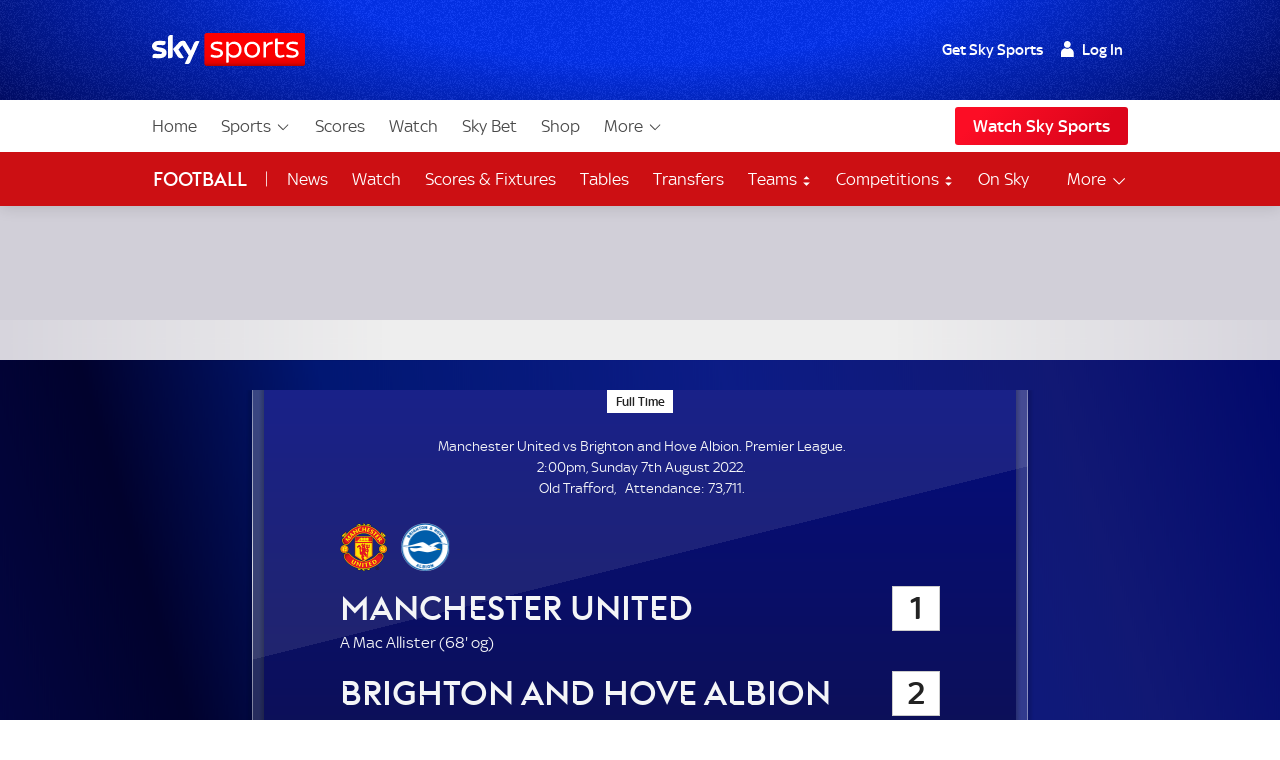

--- FILE ---
content_type: application/javascript; charset=utf-8
request_url: https://secure.widget.cloud.opta.net/subscriptions/v3_fdd48e9d52b551c6428e1dac8e5f9da5.json
body_size: 5003
content:
v3_fdd48e9d52b551c6428e1dac8e5f9da5 ({"data":"[base64]\/[base64]\/[base64]"})

--- FILE ---
content_type: application/javascript
request_url: https://www.skysports.com/js/modules-es6/ui-vendor-opta-widget-f2ce452275a6fbf61733.js
body_size: 398
content:
function t(t){if(!t||function(t){const e=document.querySelectorAll(`script[src="${t}"]`);return e.length>0}(t))return;const e=document.createElement("script");e.onerror=s,e.src=t,document.body.appendChild(e)}function e(t){if(!t||function(t){const e=document.querySelectorAll(`link[href="${t}"]`);return e.length>0}(t))return;const e=document.createElement("link");e.onerror=o,e.href=t,e.type="text/css",e.rel="stylesheet",document.body.appendChild(e)}function s(t){throw new URIError(`The script ${t.target.src} is not accessible.`)}function o(t){throw new URIError(`The stylesheet ${t.target.href} is not accessible.`)}function c(s){if(!s)return;const o="true"===s.dataset.v2,c="https:"===document.location.protocol?"https://secure.":"http://";if(o)return t(`${c}widget.cloud.opta.net/2.0/js/widgets.opta.js`),void e(`${c}widget.cloud.opta.net/2.0/css/widgets.opta.css`);if("true"===s.dataset.isOlympicsWidget){const o=s.dataset.olympicsWidgetId;return t("https://widgets-assets.stats.com/shs-widgets/js/core.min.js"),t(`https://widgets-assets.stats.com/js/oly-olympic-${o}.min.js`),void e(`https://widgets-assets.stats.com/css/widgets-oly-olympic-${o}.min.css`)}t(`${c}widget.cloud.opta.net/v3/v3.opta-widgets.js`);let r="";switch(s.dataset.sport){case"football":r="football";break;case"cricket":r="cricket";break;default:r="all"}e(`${c}widget.cloud.opta.net/v3/css/v3.${r}.opta-widgets.css`)}export{c as default};
//# sourceMappingURL=ui-vendor-opta-widget-f2ce452275a6fbf61733.js.map


--- FILE ---
content_type: application/javascript
request_url: https://www.skysports.com/js/modules-es6/ui-article-tweet-1424544ab071b0f88f41.js
body_size: 174
content:
function e(e){if(!e)return!1;const t=()=>{if(!document.querySelector('[data-script-id="twitter-library"]')){const e=document.createElement("script");e.dataset.scriptId="twitter-library",e.type="text/javascript",e.async=!0,e.src="//platform.twitter.com/widgets.js",(document.getElementsByTagName("head")[0]||document.getElementsByTagName("body")[0]).appendChild(e)}const t=e.querySelector(".sdc-article-tweet__inner");t.innerHTML=t.innerHTML.replace(/(<!--|-->)/g,"")};if(!window.sdc||!window.sdc.checkConsent)return t(),void(e.dataset.consent="true");window.sdc.checkConsent(e,t)}export{e as default};
//# sourceMappingURL=ui-article-tweet-1424544ab071b0f88f41.js.map


--- FILE ---
content_type: image/svg+xml
request_url: https://e0.365dm.com/tvlogos/channels/1303-Logo-Mono.svg?U2t5IFNwb3J0cyBQcmVtaWVyIExlYWd1ZQ==
body_size: 4094
content:
<?xml version="1.0" encoding="UTF-8"?>
<svg width="150px" height="26px" viewBox="0 0 150 26" version="1.1" xmlns="http://www.w3.org/2000/svg" xmlns:xlink="http://www.w3.org/1999/xlink">
    <title>/Web svg/1303-Logo</title>
    <g id="1303-Logo" stroke="none" stroke-width="1" fill="none" fill-rule="evenodd">
        <g id="Group" fill="#FFFFFF" fill-rule="nonzero">
            <g id="Sky_Sports_Premier_League_MONO_WHITE_RGB">
                <path d="M147.831667,0 L123.131667,0 C123.131667,0 123.326667,0.108333333 123.478333,0.26 C123.63,0.411666667 123.673333,0.52 123.673333,0.52 L147.81,0.52 C148.481667,0.52 149.023333,1.06166667 149.023333,1.73333333 L149.023333,24.2666667 C149.023333,24.9383333 148.481667,25.48 147.81,25.48 L123.673333,25.48 C123.673333,25.48 123.63,25.5883333 123.478333,25.74 C123.326667,25.8916667 123.131667,26 123.131667,26 L147.81,26 C148.763333,26 149.543333,25.22 149.543333,24.2666667 L149.543333,1.73333333 C149.565,0.78 148.785,0 147.831667,0 Z" id="Path"></path>
                <path d="M25.9783333,24.1366667 C26.2816667,24.2883333 26.91,24.4833333 27.7116667,24.505 C29.0766667,24.5266667 29.8133333,24.0066667 30.355,22.7933333 L37.635,6.58666667 C37.3316667,6.435 36.66,6.24 36.1183333,6.24 C35.1866667,6.21833333 33.93,6.41333333 33.1283333,8.32 L30.7666667,13.8666667 L26.1516667,6.34833333 C25.8483333,6.26166667 25.1116667,6.13166667 24.5916667,6.13166667 C22.945,6.13166667 22.035,6.73833333 21.1033333,7.75666667 L16.5966667,12.6533333 L20.215,18.33 C20.8866667,19.37 21.7533333,19.89 23.1833333,19.89 C24.115,19.89 24.895,19.6733333 25.2633333,19.5 L20.9083333,12.9783333 L23.985,9.70666667 L29.055,17.6366667 L25.9783333,24.1366667 Z M16.4233333,18.005 C16.4233333,19.1966667 15.9466667,19.89 13.6066667,19.89 C13.3033333,19.89 13.0216667,19.8683333 12.7616667,19.825 L12.7616667,3.965 C12.7616667,2.75166667 13.1733333,1.495 15.535,1.495 C15.8383333,1.495 16.1416667,1.51666667 16.4233333,1.58166667 L16.4233333,18.005 Z M11.5916667,15.6 C11.5916667,17.8316667 10.14,19.4566667 7.17166667,19.7816667 C5.02666667,20.02 1.90666667,19.7383333 0.433333333,19.565 C0.39,19.3266667 0.346666667,19.0233333 0.346666667,18.785 C0.346666667,16.835 1.38666667,16.4016667 2.38333333,16.4016667 C3.40166667,16.4016667 5.02666667,16.575 6.24,16.575 C7.56166667,16.575 7.97333333,16.12 7.97333333,15.7083333 C7.97333333,15.145 7.45333333,14.9283333 6.41333333,14.7116667 L3.59666667,14.17 C1.25666667,13.7366667 0,12.1116667 0,10.4 C0,8.32 1.47333333,6.565 4.37666667,6.26166667 C6.565,6.02333333 9.25166667,6.28333333 10.725,6.47833333 C10.7683333,6.71666667 10.8116667,6.97666667 10.8116667,7.23666667 C10.8116667,9.18666667 9.79333333,9.59833333 8.79666667,9.59833333 C8.03833333,9.59833333 6.86833333,9.46833333 5.50333333,9.46833333 C4.13833333,9.46833333 3.575,9.83666667 3.575,10.3133333 C3.575,10.8116667 4.11666667,11.0066667 4.98333333,11.1583333 L7.67,11.6566667 C10.4,12.1116667 11.5916667,13.6716667 11.5916667,15.6 Z" id="Sky_x5F_Logo_13_"></path>
                <path d="M130.26,4.16 C131.17,4.57166667 131.776667,5.11333333 131.863333,5.2 C131.82,4.96166667 131.625,3.81333333 131.538333,3.12 C132.08,3.48833333 133.315,4.355 133.726667,4.63666667 C133.9,4.11666667 134.463333,2.44833333 134.463333,2.44833333 C134.463333,2.44833333 135.503333,4.13833333 135.676667,4.42 C135.893333,4.18166667 137.15,2.81666667 137.453333,2.44833333 C137.518333,3.25 137.583333,4.37666667 137.605,4.55 C137.67,4.46333333 138.146667,3.79166667 138.948333,3.185 C138.601667,3.85666667 138.428333,4.81 138.363333,5.56833333 C137.583333,5.35166667 136.738333,5.22166667 135.893333,5.22166667 C134.246667,5.22166667 132.708333,5.655 131.386667,6.41333333 C131.148333,5.67666667 130.78,4.76666667 130.26,4.16 Z M139.836667,13.6716667 L139.836667,12.5016667 C139.836667,12.5016667 139.316667,12.3283333 138.753333,11.895 C137.626667,12.0683333 136.261667,13.195 136.261667,13.195 C136.261667,13.195 136.716667,14.0616667 137.215,15.015 C138.125,15.1233333 139.425,14.0183333 139.836667,13.6716667 Z M140.963333,15.795 C140.963333,15.795 140.876667,15.3183333 140.486667,14.8633333 L139.62,14.885 C139.62,14.885 138.428333,15.9033333 137.713333,15.925 C137.713333,15.925 138.103333,16.6616667 138.32,17.0516667 C138.71,16.965 139.425,16.6616667 139.706667,16.315 C139.706667,16.315 139.901667,16.9216667 139.858333,17.615 C140.226667,17.3983333 140.79,16.77 140.963333,15.795 Z M141.331667,11.9383333 C140.898333,12.3066667 140.508333,12.5233333 140.508333,12.5233333 L140.508333,13.6933333 C140.833333,14.04 141.136667,14.3433333 141.375,14.8633333 C141.83,14.0833333 141.743333,12.8916667 141.331667,11.9383333 Z M141.418333,10.8766667 L141.483333,10.335 C141.505,10.0316667 141.44,9.555 141.028333,9.035 C140.508333,8.45 139.23,7.54 138.623333,7.30166667 C138.623333,7.30166667 138.58,7.88666667 138.363333,8.19 C137.15,7.30166667 136.543333,7.085 136.543333,7.085 C135.2,7.28 134.333333,7.8 133.856667,8.21166667 L134.268333,8.55833333 C133.466667,8.81833333 132.925,9.51166667 132.925,9.51166667 C132.925,9.53333333 133.64,9.62 133.64,9.62 C133.64,9.62 133.575,10.465 134.615,10.985 C135.525,11.44 136.825,10.8766667 138.038333,11.375 C137.236667,10.4433333 136.673333,10.0316667 136.673333,10.0316667 C136.673333,10.0316667 136.348333,9.96666667 136.131667,9.96666667 C135.85,9.96666667 135.438333,10.0316667 134.961667,9.83666667 C134.745,9.75 134.485,9.59833333 134.29,9.46833333 C134.29,9.46833333 134.853333,8.88333333 135.676667,8.75333333 C135.676667,8.75333333 136.413333,8.97 137.02,9.40333333 C137.41,9.01333333 137.821667,9.035 137.821667,9.035 C137.821667,9.035 137.41,9.425 137.54,9.88 C138.125,10.4 138.775,11.1583333 138.775,11.1583333 C139.425,10.79 140.833333,10.8766667 141.136667,11.2233333 C140.768333,10.7466667 140.226667,10.3566667 139.815,10.01 C139.771667,9.83666667 139.316667,9.20833333 139.23,9.14333333 C139.23,9.14333333 139.663333,9.27333333 140.031667,9.62 C140.14,9.46833333 140.356667,9.295 140.616667,9.23 C140.898333,9.46833333 140.963333,9.83666667 140.941667,9.90166667 C140.811667,10.0533333 140.681667,10.1183333 140.681667,10.1183333 L141.418333,10.8766667 L141.483333,10.335 M142.111667,11.3316667 C143.173333,13.2816667 143.411667,15.6 142.696667,17.9183333 C142.653333,17.875 142.09,17.2466667 141.873333,16.9866667 C141.721667,19.2616667 141.05,21.0166667 139.1,22.5116667 C139.1,22.5116667 138.905,21.7966667 138.796667,21.3633333 C135.59,23.725 132.816667,22.6416667 132.036667,22.2516667 C132.643333,19.5 132.166667,17.9183333 131.776667,16.705 C130.931667,18.1133333 130.043333,19.1966667 129.176667,19.9333333 C128.57,18.5466667 128.526667,15.9466667 129.025,14.4083333 C128.873333,14.4516667 127.92,14.755 127.4,14.9066667 C127.616667,13.4983333 128.548333,11.6133333 129.523333,10.6816667 C129.35,10.66 128.851667,10.5733333 128.44,10.5083333 C128.678333,10.01 129.393333,9.07833333 130.498333,8.21166667 C130.476667,8.81833333 130.693333,9.555 131.386667,9.90166667 C130.953333,9.12166667 130.888333,8.19 131.343333,7.69166667 C131.798333,7.19333333 132.578333,7.36666667 133.076667,7.75666667 C132.99,7.49666667 132.795,7.17166667 132.491667,6.97666667 C133.856667,6.34833333 135.503333,5.98 137.366667,6.26166667 C137.648333,6.52166667 137.973333,6.86833333 138.125,7.085 C138.125,6.93333333 138.103333,6.63 138.06,6.39166667 C138.818333,6.565 139.62,6.86833333 140.443333,7.30166667 C138.97,5.82833333 135.98,5.395 133.488333,6.11 C132.903333,6.28333333 132.34,6.5 131.82,6.76 C131.278333,6.76 130.91,7.10666667 130.715,7.41 C129.111667,8.47166667 127.941667,9.85833333 127.378333,11.0283333 C127.508333,11.05 127.876667,11.0933333 128.223333,11.1583333 C127.508333,12.1766667 126.576667,14.105 126.641667,15.8383333 C126.793333,15.795 127.681667,15.5133333 128.093333,15.3833333 C127.855,16.9 127.941667,19.4783333 128.916667,20.93 C130.151667,20.0416667 130.888333,19.11 131.495,18.2866667 C131.646667,19.045 131.798333,20.3883333 131.278333,22.5983333 C131.711667,22.9233333 134.831667,24.57 138.363333,22.425 L138.666667,23.595 L139.056667,23.3566667 C141.201667,21.97 142.025,20.0633333 142.328333,18.5466667 C142.436667,18.655 142.826667,19.0883333 142.956667,19.2183333 C143.498333,17.7016667 144.581667,14.17 142.111667,11.3316667 Z" id="XMLID_433_"></path>
                <path d="M64.7616667,8.62333333 C63.1366667,8.62333333 61.62,9.57666667 60.9266667,10.9416667 L60.9266667,15.3616667 C61.62,16.7483333 63.115,17.68 64.7616667,17.68 C67.1666667,17.68 68.9433333,15.8383333 68.9433333,13.13 C68.9433333,10.465 67.1666667,8.62333333 64.7616667,8.62333333 Z M79.365,8.62333333 C77.09,8.62333333 75.205,10.335 75.205,13.1516667 C75.205,15.925 77.09,17.7016667 79.365,17.7016667 C81.6616667,17.7016667 83.5466667,15.9466667 83.5466667,13.1516667 C83.5466667,10.335 81.6616667,8.62333333 79.365,8.62333333 Z M119.578333,0 L43.2683333,0 C42.315,0 41.535,0.78 41.535,1.73333333 L41.535,24.2666667 C41.535,25.22 42.315,26 43.2683333,26 L119.6,26 C120.553333,26 121.333333,25.22 121.333333,24.2666667 L121.333333,1.73333333 C121.311667,0.78 120.531667,0 119.578333,0 Z M51.2633333,19.5216667 C49.6816667,19.5216667 47.71,19.1316667 46.5183333,18.6766667 C46.3666667,17.615 46.6916667,17.0516667 47.32,17.0516667 C47.905,17.0516667 49.335,17.68 51.3283333,17.68 C53.43,17.68 54.21,16.9433333 54.21,15.9683333 C54.21,15.275 53.9066667,14.6683333 52.0216667,14.1483333 L49.855,13.5633333 C47.45,12.935 46.5183333,11.7216667 46.5183333,10.2483333 C46.5183333,8.40666667 47.97,6.78166667 51.2633333,6.78166667 C52.7366667,6.78166667 54.5783333,7.10666667 55.705,7.54 C55.9,8.58 55.575,9.14333333 54.9466667,9.14333333 C54.3833333,9.14333333 53.105,8.60166667 51.3066667,8.60166667 C49.3566667,8.60166667 48.6416667,9.27333333 48.6416667,10.14 C48.6416667,10.7466667 48.9233333,11.31 50.6566667,11.8083333 L52.8666667,12.415 C55.3366667,13.1083333 56.3333333,14.2566667 56.3333333,15.8816667 C56.3116667,17.81 54.8383333,19.5216667 51.2633333,19.5216667 Z M65.1733333,19.5216667 C63.3316667,19.5216667 61.8366667,18.655 60.9266667,17.42 L60.9266667,22.5766667 C60.9266667,23.0533333 60.645,23.3783333 59.8216667,23.3783333 C59.41,23.3783333 59.02,23.335 58.825,23.27 L58.825,7.02 C59.02,6.97666667 59.41,6.91166667 59.8216667,6.91166667 C60.645,6.91166667 60.9266667,7.215 60.9266667,7.71333333 L60.9266667,8.88333333 C61.815,7.64833333 63.3316667,6.78166667 65.1733333,6.78166667 C68.2716667,6.78166667 71.0666667,9.165 71.0666667,13.13 C71.0666667,17.16 68.25,19.5216667 65.1733333,19.5216667 Z M79.365,19.5216667 C75.7683333,19.5216667 73.0816667,16.77 73.0816667,13.1516667 C73.0816667,9.51166667 75.7683333,6.80333333 79.365,6.80333333 C82.9833333,6.80333333 85.67,9.51166667 85.67,13.1516667 C85.67,16.77 82.9833333,19.5216667 79.365,19.5216667 Z M94.5966667,8.94833333 C92.8416667,8.94833333 91.3466667,9.77166667 90.4366667,11.6783333 L90.4366667,18.59 C90.4366667,19.11 90.155,19.3916667 89.31,19.3916667 C88.9633333,19.3916667 88.5516667,19.3483333 88.335,19.2833333 L88.335,7.02 C88.53,6.97666667 88.9416667,6.91166667 89.31,6.91166667 C90.155,6.91166667 90.4366667,7.215 90.4366667,7.71333333 L90.4366667,9.425 C91.6283333,7.605 93.4483333,6.695 95.7233333,6.99833333 C95.745,7.17166667 95.8316667,7.56166667 95.8316667,7.95166667 C95.8316667,8.775 95.4633333,8.94833333 94.5966667,8.94833333 Z M105.018333,18.6766667 C103.956667,19.1966667 102.721667,19.5216667 101.486667,19.5216667 C99.06,19.5216667 97.6083333,18.0916667 97.6083333,15.7083333 L97.6083333,5.17833333 C97.6083333,4.63666667 97.9116667,4.29 98.735,4.29 C99.0816667,4.29 99.4933333,4.37666667 99.71,4.42 L99.71,7.085 L104.476667,7.085 C104.498333,7.25833333 104.563333,7.62666667 104.563333,7.93 C104.563333,8.66666667 104.26,8.92666667 103.805,8.92666667 L99.7316667,8.92666667 L99.7316667,15.5783333 C99.7316667,17.0083333 100.403333,17.7016667 101.746667,17.7016667 C102.981667,17.7016667 103.653333,17.16 104.238333,17.16 C104.823333,17.16 105.148333,17.6583333 105.018333,18.6766667 Z M111.215,19.5216667 C109.633333,19.5216667 107.661667,19.1316667 106.47,18.6766667 C106.318333,17.615 106.643333,17.0516667 107.271667,17.0516667 C107.856667,17.0516667 109.286667,17.68 111.28,17.68 C113.381667,17.68 114.161667,16.9433333 114.161667,15.9683333 C114.161667,15.275 113.858333,14.6683333 111.973333,14.1483333 L109.806667,13.5633333 C107.401667,12.935 106.47,11.7216667 106.47,10.2483333 C106.47,8.40666667 107.921667,6.78166667 111.215,6.78166667 C112.688333,6.78166667 114.53,7.10666667 115.656667,7.54 C115.851667,8.58 115.526667,9.14333333 114.898333,9.14333333 C114.335,9.14333333 113.056667,8.60166667 111.258333,8.60166667 C109.308333,8.60166667 108.593333,9.27333333 108.593333,10.14 C108.593333,10.7466667 108.875,11.31 110.608333,11.8083333 L112.818333,12.415 C115.288333,13.1083333 116.285,14.2566667 116.285,15.8816667 C116.263333,17.81 114.79,19.5216667 111.215,19.5216667 Z" id="Shape"></path>
            </g>
        </g>
    </g>
</svg>